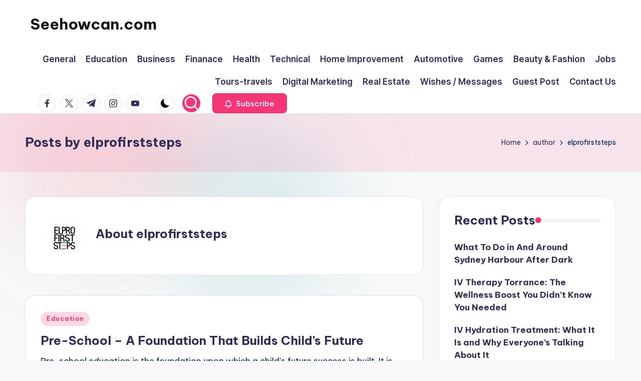

--- FILE ---
content_type: text/html; charset=UTF-8
request_url: https://www.seehowcan.com/author/elprofirststeps/
body_size: 15927
content:

<!DOCTYPE html>
<html dir="ltr" lang="en-US" prefix="og: https://ogp.me/ns#" itemscope itemtype="http://schema.org/Article" >
<head>
	<meta charset="UTF-8">
	<link rel="profile" href="http://gmpg.org/xfn/11">
	<title>elprofirststeps - Seehowcan.com</title>

		<!-- All in One SEO 4.8.4.1 - aioseo.com -->
	<meta name="robots" content="max-image-preview:large" />
	<link rel="canonical" href="https://www.seehowcan.com/author/elprofirststeps/" />
	<meta name="generator" content="All in One SEO (AIOSEO) 4.8.4.1" />
		<script type="application/ld+json" class="aioseo-schema">
			{"@context":"https:\/\/schema.org","@graph":[{"@type":"BreadcrumbList","@id":"https:\/\/www.seehowcan.com\/author\/elprofirststeps\/#breadcrumblist","itemListElement":[{"@type":"ListItem","@id":"https:\/\/www.seehowcan.com#listItem","position":1,"name":"Home","item":"https:\/\/www.seehowcan.com","nextItem":{"@type":"ListItem","@id":"https:\/\/www.seehowcan.com\/author\/elprofirststeps\/#listItem","name":"elprofirststeps"}},{"@type":"ListItem","@id":"https:\/\/www.seehowcan.com\/author\/elprofirststeps\/#listItem","position":2,"name":"elprofirststeps","previousItem":{"@type":"ListItem","@id":"https:\/\/www.seehowcan.com#listItem","name":"Home"}}]},{"@type":"Organization","@id":"https:\/\/www.seehowcan.com\/#organization","name":"Seehowcan.com","description":"Learn how can be done","url":"https:\/\/www.seehowcan.com\/"},{"@type":"Person","@id":"https:\/\/www.seehowcan.com\/author\/elprofirststeps\/#author","url":"https:\/\/www.seehowcan.com\/author\/elprofirststeps\/","name":"elprofirststeps","image":{"@type":"ImageObject","@id":"https:\/\/www.seehowcan.com\/author\/elprofirststeps\/#authorImage","url":"https:\/\/secure.gravatar.com\/avatar\/a51e5293a067f47ead795661d232173b?s=96&d=mm&r=g","width":96,"height":96,"caption":"elprofirststeps"},"mainEntityOfPage":{"@id":"https:\/\/www.seehowcan.com\/author\/elprofirststeps\/#profilepage"}},{"@type":"ProfilePage","@id":"https:\/\/www.seehowcan.com\/author\/elprofirststeps\/#profilepage","url":"https:\/\/www.seehowcan.com\/author\/elprofirststeps\/","name":"elprofirststeps - Seehowcan.com","inLanguage":"en-US","isPartOf":{"@id":"https:\/\/www.seehowcan.com\/#website"},"breadcrumb":{"@id":"https:\/\/www.seehowcan.com\/author\/elprofirststeps\/#breadcrumblist"},"dateCreated":"2023-05-10T11:07:42+00:00","mainEntity":{"@id":"https:\/\/www.seehowcan.com\/author\/elprofirststeps\/#author"}},{"@type":"WebSite","@id":"https:\/\/www.seehowcan.com\/#website","url":"https:\/\/www.seehowcan.com\/","name":"Seehowcan.com","description":"Learn how can be done","inLanguage":"en-US","publisher":{"@id":"https:\/\/www.seehowcan.com\/#organization"}}]}
		</script>
		<!-- All in One SEO -->

<meta name="viewport" content="width=device-width, initial-scale=1"><link rel='dns-prefetch' href='//fonts.googleapis.com' />
<link rel="alternate" type="application/rss+xml" title="Seehowcan.com &raquo; Feed" href="https://www.seehowcan.com/feed/" />
<link rel="alternate" type="application/rss+xml" title="Seehowcan.com &raquo; Comments Feed" href="https://www.seehowcan.com/comments/feed/" />
<link rel="alternate" type="application/rss+xml" title="Seehowcan.com &raquo; Posts by elprofirststeps Feed" href="https://www.seehowcan.com/author/elprofirststeps/feed/" />
<!-- This site uses the Google Analytics by MonsterInsights plugin v7.10.2 - Using Analytics tracking - https://www.monsterinsights.com/ -->
<!-- Note: MonsterInsights is not currently configured on this site. The site owner needs to authenticate with Google Analytics in the MonsterInsights settings panel. -->
<!-- No UA code set -->
<!-- / Google Analytics by MonsterInsights -->
<script>
window._wpemojiSettings = {"baseUrl":"https:\/\/s.w.org\/images\/core\/emoji\/15.0.3\/72x72\/","ext":".png","svgUrl":"https:\/\/s.w.org\/images\/core\/emoji\/15.0.3\/svg\/","svgExt":".svg","source":{"concatemoji":"https:\/\/www.seehowcan.com\/wp-includes\/js\/wp-emoji-release.min.js?ver=6.6.4"}};
/*! This file is auto-generated */
!function(i,n){var o,s,e;function c(e){try{var t={supportTests:e,timestamp:(new Date).valueOf()};sessionStorage.setItem(o,JSON.stringify(t))}catch(e){}}function p(e,t,n){e.clearRect(0,0,e.canvas.width,e.canvas.height),e.fillText(t,0,0);var t=new Uint32Array(e.getImageData(0,0,e.canvas.width,e.canvas.height).data),r=(e.clearRect(0,0,e.canvas.width,e.canvas.height),e.fillText(n,0,0),new Uint32Array(e.getImageData(0,0,e.canvas.width,e.canvas.height).data));return t.every(function(e,t){return e===r[t]})}function u(e,t,n){switch(t){case"flag":return n(e,"\ud83c\udff3\ufe0f\u200d\u26a7\ufe0f","\ud83c\udff3\ufe0f\u200b\u26a7\ufe0f")?!1:!n(e,"\ud83c\uddfa\ud83c\uddf3","\ud83c\uddfa\u200b\ud83c\uddf3")&&!n(e,"\ud83c\udff4\udb40\udc67\udb40\udc62\udb40\udc65\udb40\udc6e\udb40\udc67\udb40\udc7f","\ud83c\udff4\u200b\udb40\udc67\u200b\udb40\udc62\u200b\udb40\udc65\u200b\udb40\udc6e\u200b\udb40\udc67\u200b\udb40\udc7f");case"emoji":return!n(e,"\ud83d\udc26\u200d\u2b1b","\ud83d\udc26\u200b\u2b1b")}return!1}function f(e,t,n){var r="undefined"!=typeof WorkerGlobalScope&&self instanceof WorkerGlobalScope?new OffscreenCanvas(300,150):i.createElement("canvas"),a=r.getContext("2d",{willReadFrequently:!0}),o=(a.textBaseline="top",a.font="600 32px Arial",{});return e.forEach(function(e){o[e]=t(a,e,n)}),o}function t(e){var t=i.createElement("script");t.src=e,t.defer=!0,i.head.appendChild(t)}"undefined"!=typeof Promise&&(o="wpEmojiSettingsSupports",s=["flag","emoji"],n.supports={everything:!0,everythingExceptFlag:!0},e=new Promise(function(e){i.addEventListener("DOMContentLoaded",e,{once:!0})}),new Promise(function(t){var n=function(){try{var e=JSON.parse(sessionStorage.getItem(o));if("object"==typeof e&&"number"==typeof e.timestamp&&(new Date).valueOf()<e.timestamp+604800&&"object"==typeof e.supportTests)return e.supportTests}catch(e){}return null}();if(!n){if("undefined"!=typeof Worker&&"undefined"!=typeof OffscreenCanvas&&"undefined"!=typeof URL&&URL.createObjectURL&&"undefined"!=typeof Blob)try{var e="postMessage("+f.toString()+"("+[JSON.stringify(s),u.toString(),p.toString()].join(",")+"));",r=new Blob([e],{type:"text/javascript"}),a=new Worker(URL.createObjectURL(r),{name:"wpTestEmojiSupports"});return void(a.onmessage=function(e){c(n=e.data),a.terminate(),t(n)})}catch(e){}c(n=f(s,u,p))}t(n)}).then(function(e){for(var t in e)n.supports[t]=e[t],n.supports.everything=n.supports.everything&&n.supports[t],"flag"!==t&&(n.supports.everythingExceptFlag=n.supports.everythingExceptFlag&&n.supports[t]);n.supports.everythingExceptFlag=n.supports.everythingExceptFlag&&!n.supports.flag,n.DOMReady=!1,n.readyCallback=function(){n.DOMReady=!0}}).then(function(){return e}).then(function(){var e;n.supports.everything||(n.readyCallback(),(e=n.source||{}).concatemoji?t(e.concatemoji):e.wpemoji&&e.twemoji&&(t(e.twemoji),t(e.wpemoji)))}))}((window,document),window._wpemojiSettings);
</script>
<style id='wp-emoji-styles-inline-css'>

	img.wp-smiley, img.emoji {
		display: inline !important;
		border: none !important;
		box-shadow: none !important;
		height: 1em !important;
		width: 1em !important;
		margin: 0 0.07em !important;
		vertical-align: -0.1em !important;
		background: none !important;
		padding: 0 !important;
	}
</style>
<link rel='stylesheet' id='wp-block-library-css' href='https://www.seehowcan.com/wp-includes/css/dist/block-library/style.min.css?ver=6.6.4' media='all' />
<style id='wp-block-library-theme-inline-css'>
.wp-block-audio :where(figcaption){color:#555;font-size:13px;text-align:center}.is-dark-theme .wp-block-audio :where(figcaption){color:#ffffffa6}.wp-block-audio{margin:0 0 1em}.wp-block-code{border:1px solid #ccc;border-radius:4px;font-family:Menlo,Consolas,monaco,monospace;padding:.8em 1em}.wp-block-embed :where(figcaption){color:#555;font-size:13px;text-align:center}.is-dark-theme .wp-block-embed :where(figcaption){color:#ffffffa6}.wp-block-embed{margin:0 0 1em}.blocks-gallery-caption{color:#555;font-size:13px;text-align:center}.is-dark-theme .blocks-gallery-caption{color:#ffffffa6}:root :where(.wp-block-image figcaption){color:#555;font-size:13px;text-align:center}.is-dark-theme :root :where(.wp-block-image figcaption){color:#ffffffa6}.wp-block-image{margin:0 0 1em}.wp-block-pullquote{border-bottom:4px solid;border-top:4px solid;color:currentColor;margin-bottom:1.75em}.wp-block-pullquote cite,.wp-block-pullquote footer,.wp-block-pullquote__citation{color:currentColor;font-size:.8125em;font-style:normal;text-transform:uppercase}.wp-block-quote{border-left:.25em solid;margin:0 0 1.75em;padding-left:1em}.wp-block-quote cite,.wp-block-quote footer{color:currentColor;font-size:.8125em;font-style:normal;position:relative}.wp-block-quote.has-text-align-right{border-left:none;border-right:.25em solid;padding-left:0;padding-right:1em}.wp-block-quote.has-text-align-center{border:none;padding-left:0}.wp-block-quote.is-large,.wp-block-quote.is-style-large,.wp-block-quote.is-style-plain{border:none}.wp-block-search .wp-block-search__label{font-weight:700}.wp-block-search__button{border:1px solid #ccc;padding:.375em .625em}:where(.wp-block-group.has-background){padding:1.25em 2.375em}.wp-block-separator.has-css-opacity{opacity:.4}.wp-block-separator{border:none;border-bottom:2px solid;margin-left:auto;margin-right:auto}.wp-block-separator.has-alpha-channel-opacity{opacity:1}.wp-block-separator:not(.is-style-wide):not(.is-style-dots){width:100px}.wp-block-separator.has-background:not(.is-style-dots){border-bottom:none;height:1px}.wp-block-separator.has-background:not(.is-style-wide):not(.is-style-dots){height:2px}.wp-block-table{margin:0 0 1em}.wp-block-table td,.wp-block-table th{word-break:normal}.wp-block-table :where(figcaption){color:#555;font-size:13px;text-align:center}.is-dark-theme .wp-block-table :where(figcaption){color:#ffffffa6}.wp-block-video :where(figcaption){color:#555;font-size:13px;text-align:center}.is-dark-theme .wp-block-video :where(figcaption){color:#ffffffa6}.wp-block-video{margin:0 0 1em}:root :where(.wp-block-template-part.has-background){margin-bottom:0;margin-top:0;padding:1.25em 2.375em}
</style>
<style id='classic-theme-styles-inline-css'>
/*! This file is auto-generated */
.wp-block-button__link{color:#fff;background-color:#32373c;border-radius:9999px;box-shadow:none;text-decoration:none;padding:calc(.667em + 2px) calc(1.333em + 2px);font-size:1.125em}.wp-block-file__button{background:#32373c;color:#fff;text-decoration:none}
</style>
<style id='global-styles-inline-css'>
:root{--wp--preset--aspect-ratio--square: 1;--wp--preset--aspect-ratio--4-3: 4/3;--wp--preset--aspect-ratio--3-4: 3/4;--wp--preset--aspect-ratio--3-2: 3/2;--wp--preset--aspect-ratio--2-3: 2/3;--wp--preset--aspect-ratio--16-9: 16/9;--wp--preset--aspect-ratio--9-16: 9/16;--wp--preset--color--black: #000000;--wp--preset--color--cyan-bluish-gray: #abb8c3;--wp--preset--color--white: #ffffff;--wp--preset--color--pale-pink: #f78da7;--wp--preset--color--vivid-red: #cf2e2e;--wp--preset--color--luminous-vivid-orange: #ff6900;--wp--preset--color--luminous-vivid-amber: #fcb900;--wp--preset--color--light-green-cyan: #7bdcb5;--wp--preset--color--vivid-green-cyan: #00d084;--wp--preset--color--pale-cyan-blue: #8ed1fc;--wp--preset--color--vivid-cyan-blue: #0693e3;--wp--preset--color--vivid-purple: #9b51e0;--wp--preset--gradient--vivid-cyan-blue-to-vivid-purple: linear-gradient(135deg,rgba(6,147,227,1) 0%,rgb(155,81,224) 100%);--wp--preset--gradient--light-green-cyan-to-vivid-green-cyan: linear-gradient(135deg,rgb(122,220,180) 0%,rgb(0,208,130) 100%);--wp--preset--gradient--luminous-vivid-amber-to-luminous-vivid-orange: linear-gradient(135deg,rgba(252,185,0,1) 0%,rgba(255,105,0,1) 100%);--wp--preset--gradient--luminous-vivid-orange-to-vivid-red: linear-gradient(135deg,rgba(255,105,0,1) 0%,rgb(207,46,46) 100%);--wp--preset--gradient--very-light-gray-to-cyan-bluish-gray: linear-gradient(135deg,rgb(238,238,238) 0%,rgb(169,184,195) 100%);--wp--preset--gradient--cool-to-warm-spectrum: linear-gradient(135deg,rgb(74,234,220) 0%,rgb(151,120,209) 20%,rgb(207,42,186) 40%,rgb(238,44,130) 60%,rgb(251,105,98) 80%,rgb(254,248,76) 100%);--wp--preset--gradient--blush-light-purple: linear-gradient(135deg,rgb(255,206,236) 0%,rgb(152,150,240) 100%);--wp--preset--gradient--blush-bordeaux: linear-gradient(135deg,rgb(254,205,165) 0%,rgb(254,45,45) 50%,rgb(107,0,62) 100%);--wp--preset--gradient--luminous-dusk: linear-gradient(135deg,rgb(255,203,112) 0%,rgb(199,81,192) 50%,rgb(65,88,208) 100%);--wp--preset--gradient--pale-ocean: linear-gradient(135deg,rgb(255,245,203) 0%,rgb(182,227,212) 50%,rgb(51,167,181) 100%);--wp--preset--gradient--electric-grass: linear-gradient(135deg,rgb(202,248,128) 0%,rgb(113,206,126) 100%);--wp--preset--gradient--midnight: linear-gradient(135deg,rgb(2,3,129) 0%,rgb(40,116,252) 100%);--wp--preset--font-size--small: 13px;--wp--preset--font-size--medium: 20px;--wp--preset--font-size--large: 36px;--wp--preset--font-size--x-large: 42px;--wp--preset--spacing--20: 0.44rem;--wp--preset--spacing--30: 0.67rem;--wp--preset--spacing--40: 1rem;--wp--preset--spacing--50: 1.5rem;--wp--preset--spacing--60: 2.25rem;--wp--preset--spacing--70: 3.38rem;--wp--preset--spacing--80: 5.06rem;--wp--preset--shadow--natural: 6px 6px 9px rgba(0, 0, 0, 0.2);--wp--preset--shadow--deep: 12px 12px 50px rgba(0, 0, 0, 0.4);--wp--preset--shadow--sharp: 6px 6px 0px rgba(0, 0, 0, 0.2);--wp--preset--shadow--outlined: 6px 6px 0px -3px rgba(255, 255, 255, 1), 6px 6px rgba(0, 0, 0, 1);--wp--preset--shadow--crisp: 6px 6px 0px rgba(0, 0, 0, 1);}:where(.is-layout-flex){gap: 0.5em;}:where(.is-layout-grid){gap: 0.5em;}body .is-layout-flex{display: flex;}.is-layout-flex{flex-wrap: wrap;align-items: center;}.is-layout-flex > :is(*, div){margin: 0;}body .is-layout-grid{display: grid;}.is-layout-grid > :is(*, div){margin: 0;}:where(.wp-block-columns.is-layout-flex){gap: 2em;}:where(.wp-block-columns.is-layout-grid){gap: 2em;}:where(.wp-block-post-template.is-layout-flex){gap: 1.25em;}:where(.wp-block-post-template.is-layout-grid){gap: 1.25em;}.has-black-color{color: var(--wp--preset--color--black) !important;}.has-cyan-bluish-gray-color{color: var(--wp--preset--color--cyan-bluish-gray) !important;}.has-white-color{color: var(--wp--preset--color--white) !important;}.has-pale-pink-color{color: var(--wp--preset--color--pale-pink) !important;}.has-vivid-red-color{color: var(--wp--preset--color--vivid-red) !important;}.has-luminous-vivid-orange-color{color: var(--wp--preset--color--luminous-vivid-orange) !important;}.has-luminous-vivid-amber-color{color: var(--wp--preset--color--luminous-vivid-amber) !important;}.has-light-green-cyan-color{color: var(--wp--preset--color--light-green-cyan) !important;}.has-vivid-green-cyan-color{color: var(--wp--preset--color--vivid-green-cyan) !important;}.has-pale-cyan-blue-color{color: var(--wp--preset--color--pale-cyan-blue) !important;}.has-vivid-cyan-blue-color{color: var(--wp--preset--color--vivid-cyan-blue) !important;}.has-vivid-purple-color{color: var(--wp--preset--color--vivid-purple) !important;}.has-black-background-color{background-color: var(--wp--preset--color--black) !important;}.has-cyan-bluish-gray-background-color{background-color: var(--wp--preset--color--cyan-bluish-gray) !important;}.has-white-background-color{background-color: var(--wp--preset--color--white) !important;}.has-pale-pink-background-color{background-color: var(--wp--preset--color--pale-pink) !important;}.has-vivid-red-background-color{background-color: var(--wp--preset--color--vivid-red) !important;}.has-luminous-vivid-orange-background-color{background-color: var(--wp--preset--color--luminous-vivid-orange) !important;}.has-luminous-vivid-amber-background-color{background-color: var(--wp--preset--color--luminous-vivid-amber) !important;}.has-light-green-cyan-background-color{background-color: var(--wp--preset--color--light-green-cyan) !important;}.has-vivid-green-cyan-background-color{background-color: var(--wp--preset--color--vivid-green-cyan) !important;}.has-pale-cyan-blue-background-color{background-color: var(--wp--preset--color--pale-cyan-blue) !important;}.has-vivid-cyan-blue-background-color{background-color: var(--wp--preset--color--vivid-cyan-blue) !important;}.has-vivid-purple-background-color{background-color: var(--wp--preset--color--vivid-purple) !important;}.has-black-border-color{border-color: var(--wp--preset--color--black) !important;}.has-cyan-bluish-gray-border-color{border-color: var(--wp--preset--color--cyan-bluish-gray) !important;}.has-white-border-color{border-color: var(--wp--preset--color--white) !important;}.has-pale-pink-border-color{border-color: var(--wp--preset--color--pale-pink) !important;}.has-vivid-red-border-color{border-color: var(--wp--preset--color--vivid-red) !important;}.has-luminous-vivid-orange-border-color{border-color: var(--wp--preset--color--luminous-vivid-orange) !important;}.has-luminous-vivid-amber-border-color{border-color: var(--wp--preset--color--luminous-vivid-amber) !important;}.has-light-green-cyan-border-color{border-color: var(--wp--preset--color--light-green-cyan) !important;}.has-vivid-green-cyan-border-color{border-color: var(--wp--preset--color--vivid-green-cyan) !important;}.has-pale-cyan-blue-border-color{border-color: var(--wp--preset--color--pale-cyan-blue) !important;}.has-vivid-cyan-blue-border-color{border-color: var(--wp--preset--color--vivid-cyan-blue) !important;}.has-vivid-purple-border-color{border-color: var(--wp--preset--color--vivid-purple) !important;}.has-vivid-cyan-blue-to-vivid-purple-gradient-background{background: var(--wp--preset--gradient--vivid-cyan-blue-to-vivid-purple) !important;}.has-light-green-cyan-to-vivid-green-cyan-gradient-background{background: var(--wp--preset--gradient--light-green-cyan-to-vivid-green-cyan) !important;}.has-luminous-vivid-amber-to-luminous-vivid-orange-gradient-background{background: var(--wp--preset--gradient--luminous-vivid-amber-to-luminous-vivid-orange) !important;}.has-luminous-vivid-orange-to-vivid-red-gradient-background{background: var(--wp--preset--gradient--luminous-vivid-orange-to-vivid-red) !important;}.has-very-light-gray-to-cyan-bluish-gray-gradient-background{background: var(--wp--preset--gradient--very-light-gray-to-cyan-bluish-gray) !important;}.has-cool-to-warm-spectrum-gradient-background{background: var(--wp--preset--gradient--cool-to-warm-spectrum) !important;}.has-blush-light-purple-gradient-background{background: var(--wp--preset--gradient--blush-light-purple) !important;}.has-blush-bordeaux-gradient-background{background: var(--wp--preset--gradient--blush-bordeaux) !important;}.has-luminous-dusk-gradient-background{background: var(--wp--preset--gradient--luminous-dusk) !important;}.has-pale-ocean-gradient-background{background: var(--wp--preset--gradient--pale-ocean) !important;}.has-electric-grass-gradient-background{background: var(--wp--preset--gradient--electric-grass) !important;}.has-midnight-gradient-background{background: var(--wp--preset--gradient--midnight) !important;}.has-small-font-size{font-size: var(--wp--preset--font-size--small) !important;}.has-medium-font-size{font-size: var(--wp--preset--font-size--medium) !important;}.has-large-font-size{font-size: var(--wp--preset--font-size--large) !important;}.has-x-large-font-size{font-size: var(--wp--preset--font-size--x-large) !important;}
:where(.wp-block-post-template.is-layout-flex){gap: 1.25em;}:where(.wp-block-post-template.is-layout-grid){gap: 1.25em;}
:where(.wp-block-columns.is-layout-flex){gap: 2em;}:where(.wp-block-columns.is-layout-grid){gap: 2em;}
:root :where(.wp-block-pullquote){font-size: 1.5em;line-height: 1.6;}
</style>
<link rel='stylesheet' id='anthemes_shortcode_styles-css' href='https://www.seehowcan.com/wp-content/plugins/anthemes-shortcodes/includes/css/anthemes-shortcodes.css?ver=6.6.4' media='all' />
<link rel='stylesheet' id='contact-form-7-css' href='https://www.seehowcan.com/wp-content/plugins/contact-form-7/includes/css/styles.css?ver=5.1.6' media='all' />
<link rel='stylesheet' id='ez-icomoon-css' href='https://www.seehowcan.com/wp-content/plugins/easy-table-of-contents/vendor/icomoon/style.min.css?ver=2.0.17' media='all' />
<link rel='stylesheet' id='ez-toc-css' href='https://www.seehowcan.com/wp-content/plugins/easy-table-of-contents/assets/css/screen.min.css?ver=2.0.17' media='all' />
<style id='ez-toc-inline-css'>
div#ez-toc-container p.ez-toc-title {font-size: 120%;}div#ez-toc-container p.ez-toc-title {font-weight: 500;}div#ez-toc-container ul li {font-size: 95%;}
</style>
<link rel='stylesheet' id='wppopups-base-css' href='https://www.seehowcan.com/wp-content/plugins/wp-popups-lite/src/assets/css/wppopups-base.css?ver=2.1.4.5' media='all' />
<link rel='stylesheet' id='swiper-css' href='https://www.seehowcan.com/wp-content/themes/bloghash/assets/css/swiper-bundle.min.css?ver=6.6.4' media='all' />
<link rel='stylesheet' id='FontAwesome-css' href='https://www.seehowcan.com/wp-content/themes/bloghash/assets/css/all.min.css?ver=5.15.4' media='all' />
<link rel='stylesheet' id='bloghash-styles-css' href='https://www.seehowcan.com/wp-content/themes/bloghash/assets/css/style.min.css?ver=1.0.16' media='all' />
<!--[if IE]>
<link rel='stylesheet' id='bloghash-ie-css' href='https://www.seehowcan.com/wp-content/themes/bloghash/assets/css/compatibility/ie.min.css?ver=1.0.16' media='all' />
<![endif]-->
<link rel='stylesheet' id='bloghash-google-fonts-css' href='//fonts.googleapis.com/css?family=Inter+Tight%3A600%7CBe+Vietnam+Pro%3A400%2C700%2C500%7CPlayfair+Display%3A400%2C400i&#038;display=swap&#038;subsets=latin&#038;ver=1.0.16' media='' />
<link rel='stylesheet' id='bloghash-dynamic-styles-css' href='https://www.seehowcan.com/wp-content/uploads/bloghash/dynamic-styles.css?ver=1765745557' media='all' />
<script src="https://www.seehowcan.com/wp-includes/js/jquery/jquery.min.js?ver=3.7.1" id="jquery-core-js"></script>
<script src="https://www.seehowcan.com/wp-includes/js/jquery/jquery-migrate.min.js?ver=3.4.1" id="jquery-migrate-js"></script>
<!--[if IE]>
<script src="https://www.seehowcan.com/wp-content/themes/bloghash/assets/js/vendors/flexibility.min.js?ver=1.0.16" id="bloghash-flexibility-js"></script>
<script id="bloghash-flexibility-js-after">
flexibility(document.documentElement);
</script>
<![endif]-->
<link rel="https://api.w.org/" href="https://www.seehowcan.com/wp-json/" /><link rel="alternate" title="JSON" type="application/json" href="https://www.seehowcan.com/wp-json/wp/v2/users/399" /><link rel="EditURI" type="application/rsd+xml" title="RSD" href="https://www.seehowcan.com/xmlrpc.php?rsd" />
<meta name="generator" content="WordPress 6.6.4" />

		<!-- GA Google Analytics @ https://m0n.co/ga -->
		<script>
			(function(i,s,o,g,r,a,m){i['GoogleAnalyticsObject']=r;i[r]=i[r]||function(){
			(i[r].q=i[r].q||[]).push(arguments)},i[r].l=1*new Date();a=s.createElement(o),
			m=s.getElementsByTagName(o)[0];a.async=1;a.src=g;m.parentNode.insertBefore(a,m)
			})(window,document,'script','https://www.google-analytics.com/analytics.js','ga');
			ga('create', 'G-5KMNYFS1VZ', 'auto');
			ga('send', 'pageview');
		</script>

	<!-- Global site tag (gtag.js) - Google Analytics -->
<script async src="https://www.googletagmanager.com/gtag/js?id=G-5KMNYFS1VZ"></script>
<script>
  window.dataLayer = window.dataLayer || [];
  function gtag(){dataLayer.push(arguments);}
  gtag('js', new Date());

  gtag('config', 'G-5KMNYFS1VZ');
</script>
<meta name="generator" content="Site Kit by Google 1.70.0" /><meta name="theme-color" content="#F43676"><link rel="icon" href="https://www.seehowcan.com/wp-content/uploads/2019/12/cropped-seehowcan-32x32.png" sizes="32x32" />
<link rel="icon" href="https://www.seehowcan.com/wp-content/uploads/2019/12/cropped-seehowcan-192x192.png" sizes="192x192" />
<link rel="apple-touch-icon" href="https://www.seehowcan.com/wp-content/uploads/2019/12/cropped-seehowcan-180x180.png" />
<meta name="msapplication-TileImage" content="https://www.seehowcan.com/wp-content/uploads/2019/12/cropped-seehowcan-270x270.png" />
</head>

<body class="archive author author-elprofirststeps author-399 wp-embed-responsive bloghash-topbar__separators-regular bloghash-layout__fw-contained bloghash-layout__boxed-separated bloghash-layout-shadow bloghash-header-layout-1 bloghash-menu-animation-underline bloghash-header__separators-none bloghash-blog-horizontal bloghash-page-title-align-left bloghash-has-sidebar bloghash-sticky-sidebar bloghash-sidebar-style-2 bloghash-sidebar-position__right-sidebar entry-media-hover-style-1 bloghash-copyright-layout-1 is-section-heading-init-s1 is-footer-heading-init-s0 bloghash-input-supported bloghash-blog-image-wrap validate-comment-form bloghash-menu-accessibility">


<div id="page" class="hfeed site">
	<a class="skip-link screen-reader-text" href="#main">Skip to content</a>

	
	
	<header id="masthead" class="site-header" role="banner" itemtype="https://schema.org/WPHeader" itemscope="itemscope">
		<div id="bloghash-header" >
		<div id="bloghash-header-inner">
		
<div class="bloghash-container bloghash-header-container">

	
<div class="bloghash-logo bloghash-header-element" itemtype="https://schema.org/Organization" itemscope="itemscope">
	<div class="logo-inner"><span class="site-title" itemprop="name">
						<a href="https://www.seehowcan.com/" rel="home" itemprop="url">
							Seehowcan.com
						</a>
					</span></div></div><!-- END .bloghash-logo -->

	<span class="bloghash-header-element bloghash-mobile-nav">
				<button class="bloghash-hamburger hamburger--spin bloghash-hamburger-bloghash-primary-nav" aria-label="Menu" aria-controls="bloghash-primary-nav" type="button">

			
			<span class="hamburger-box">
				<span class="hamburger-inner"></span>
			</span>

		</button>
			</span>

	
<nav class="site-navigation main-navigation bloghash-primary-nav bloghash-nav bloghash-header-element" role="navigation" itemtype="https://schema.org/SiteNavigationElement" itemscope="itemscope" aria-label="Site Navigation">

<ul id="bloghash-primary-nav" class="menu"><li id="menu-item-2078" class="menu-item menu-item-type-custom menu-item-object-custom menu-item-2078"><a href="https://www.seehowcan.com/category/general/"><span>General</span></a></li>
<li id="menu-item-40" class="menu-item menu-item-type-taxonomy menu-item-object-category menu-item-40"><a href="https://www.seehowcan.com/category/education/"><span>Education</span></a></li>
<li id="menu-item-1949" class="menu-item menu-item-type-custom menu-item-object-custom menu-item-1949"><a href="https://www.seehowcan.com/category/business/"><span>Business</span></a></li>
<li id="menu-item-1950" class="menu-item menu-item-type-custom menu-item-object-custom menu-item-1950"><a href="https://www.seehowcan.com/category/finance/"><span>Finanace</span></a></li>
<li id="menu-item-1952" class="menu-item menu-item-type-custom menu-item-object-custom menu-item-1952"><a href="https://www.seehowcan.com/category/health/"><span>Health</span></a></li>
<li id="menu-item-1951" class="menu-item menu-item-type-custom menu-item-object-custom menu-item-1951"><a href="https://www.seehowcan.com/category/technical/"><span>Technical</span></a></li>
<li id="menu-item-1964" class="menu-item menu-item-type-taxonomy menu-item-object-category menu-item-1964"><a href="https://www.seehowcan.com/category/home-improvement/"><span>Home Improvement</span></a></li>
<li id="menu-item-2088" class="menu-item menu-item-type-taxonomy menu-item-object-category menu-item-2088"><a href="https://www.seehowcan.com/category/automotive/"><span>Automotive</span></a></li>
<li id="menu-item-2146" class="menu-item menu-item-type-taxonomy menu-item-object-category menu-item-2146"><a href="https://www.seehowcan.com/category/games/"><span>Games</span></a></li>
<li id="menu-item-2089" class="menu-item menu-item-type-taxonomy menu-item-object-category menu-item-2089"><a href="https://www.seehowcan.com/category/beauty-fashion/"><span>Beauty &amp; Fashion</span></a></li>
<li id="menu-item-2086" class="menu-item menu-item-type-taxonomy menu-item-object-category menu-item-2086"><a href="https://www.seehowcan.com/category/jobs/"><span>Jobs</span></a></li>
<li id="menu-item-2087" class="menu-item menu-item-type-taxonomy menu-item-object-category menu-item-2087"><a href="https://www.seehowcan.com/category/tours-travels/"><span>Tours-travels</span></a></li>
<li id="menu-item-2090" class="menu-item menu-item-type-taxonomy menu-item-object-category menu-item-2090"><a href="https://www.seehowcan.com/category/digital-marketing/"><span>Digital Marketing</span></a></li>
<li id="menu-item-2084" class="menu-item menu-item-type-taxonomy menu-item-object-category menu-item-2084"><a href="https://www.seehowcan.com/category/real-estate/"><span>Real Estate</span></a></li>
<li id="menu-item-2091" class="menu-item menu-item-type-taxonomy menu-item-object-category menu-item-2091"><a href="https://www.seehowcan.com/category/wishes-messages/"><span>Wishes / Messages</span></a></li>
<li id="menu-item-1948" class="menu-item menu-item-type-post_type menu-item-object-page menu-item-1948"><a href="https://www.seehowcan.com/guest-post/"><span>Guest Post</span></a></li>
<li id="menu-item-7455" class="menu-item menu-item-type-post_type menu-item-object-page menu-item-7455"><a href="https://www.seehowcan.com/contact-us/"><span>Contact Us</span></a></li>
</ul></nav><!-- END .bloghash-nav -->
<div class="bloghash-header-widgets bloghash-header-element bloghash-widget-location-right"><div class="bloghash-header-widget__socials bloghash-header-widget bloghash-hide-mobile-tablet"><div class="bloghash-widget-wrapper"><nav class="bloghash-social-nav rounded-border bloghash-standard">
			<ul id="menu-social-menu-default" class="bloghash-socials-menu">
				<li class="menu-item">
					<a href="https://www.facebook.com/">
						<span class="screen-reader-text">facebook.com</span>
						<span class="facebook">
						<svg class="bloghash-icon" aria-hidden="true" xmlns="http://www.w3.org/2000/svg" width="32" height="32" viewBox="0 0 32 32"><path d="M18.518 32.438V17.799h4.88l.751-5.693h-5.631V8.477c0-1.627.438-2.753 2.815-2.753h3.003V.657c-.5-.125-2.315-.25-4.379-.25-4.379 0-7.32 2.628-7.32 7.507v4.192H7.695v5.693h4.942v14.639z" /></svg>
						<svg class="bloghash-icon bottom-icon" aria-hidden="true" xmlns="http://www.w3.org/2000/svg" width="32" height="32" viewBox="0 0 32 32"><path d="M18.518 32.438V17.799h4.88l.751-5.693h-5.631V8.477c0-1.627.438-2.753 2.815-2.753h3.003V.657c-.5-.125-2.315-.25-4.379-.25-4.379 0-7.32 2.628-7.32 7.507v4.192H7.695v5.693h4.942v14.639z" /></svg>
						</span>
					</a>
				</li>
				<li class="menu-item">
					<a href="https://twitter.com/">
					<span class="screen-reader-text">twitter.com</span>
						<span class="twitter">
						<svg class="bloghash-icon" aria-hidden="true" xmlns="http://www.w3.org/2000/svg" width="32" height="32" viewBox="0 0 24 24"><path d="M14.258 10.152 23.176 0h-2.113l-7.747 8.813L7.133 0H0l9.352 13.328L0 23.973h2.113l8.176-9.309 6.531 9.309h7.133zm-2.895 3.293-.949-1.328L2.875 1.56h3.246l6.086 8.523.945 1.328 7.91 11.078h-3.246zm0 0" /></svg>
						<svg class="bloghash-icon bottom-icon" aria-hidden="true" xmlns="http://www.w3.org/2000/svg" width="32" height="32" viewBox="0 0 24 24"><path d="M14.258 10.152 23.176 0h-2.113l-7.747 8.813L7.133 0H0l9.352 13.328L0 23.973h2.113l8.176-9.309 6.531 9.309h7.133zm-2.895 3.293-.949-1.328L2.875 1.56h3.246l6.086 8.523.945 1.328 7.91 11.078h-3.246zm0 0" /></svg>
						</span>
					</a>
				</li>
				<li class="menu-item">
					<a href="https://t.me/">
						<span class="screen-reader-text">t.me</span>
						<span class="telegram">
						<svg class="bloghash-icon" aria-hidden="true" xmlns="http://www.w3.org/2000/svg" width="32" height="27" viewBox="0 0 32 27"><path fill-rule="evenodd" d="M24.512 26.372c.43.304.983.38 1.476.193.494-.188.857-.609.966-1.12C28.113 20 30.924 6.217 31.978 1.264a1.041 1.041 0 0 0-.347-1.01c-.293-.25-.7-.322-1.063-.187C24.979 2.136 7.762 8.596.724 11.2a1.102 1.102 0 0 0-.722 1.065c.016.472.333.882.79 1.019 3.156.944 7.299 2.257 7.299 2.257s1.936 5.847 2.945 8.82c.127.374.419.667.804.768.384.1.795-.005 1.082-.276l4.128-3.897s4.762 3.492 7.463 5.416Zm-14.68-11.57 2.24 7.385.497-4.676 13.58-12.248a.37.37 0 0 0 .043-.503.379.379 0 0 0-.5-.085L9.831 14.803Z" /></svg>
						<svg class="bloghash-icon bottom-icon" aria-hidden="true" xmlns="http://www.w3.org/2000/svg" width="32" height="27" viewBox="0 0 32 27"><path fill-rule="evenodd" d="M24.512 26.372c.43.304.983.38 1.476.193.494-.188.857-.609.966-1.12C28.113 20 30.924 6.217 31.978 1.264a1.041 1.041 0 0 0-.347-1.01c-.293-.25-.7-.322-1.063-.187C24.979 2.136 7.762 8.596.724 11.2a1.102 1.102 0 0 0-.722 1.065c.016.472.333.882.79 1.019 3.156.944 7.299 2.257 7.299 2.257s1.936 5.847 2.945 8.82c.127.374.419.667.804.768.384.1.795-.005 1.082-.276l4.128-3.897s4.762 3.492 7.463 5.416Zm-14.68-11.57 2.24 7.385.497-4.676 13.58-12.248a.37.37 0 0 0 .043-.503.379.379 0 0 0-.5-.085L9.831 14.803Z" /></svg>
						</span>
					</a>
				</li>
				<li class="menu-item">
					<a href="https://www.instagram.com/">
						<span class="screen-reader-text">instagram.com</span>
						<span class="instagram">
						<svg class="bloghash-icon" aria-hidden="true" xmlns="http://www.w3.org/2000/svg" width="32" height="32" viewBox="0 0 32 32"><path d="M16.016 3.284c4.317 0 4.755.063 6.444.125 1.627.063 2.44.313 3.003.5.751.313 1.314.688 1.814 1.189.563.563.938 1.126 1.189 1.814.25.626.5 1.439.563 3.003.063 1.752.125 2.19.125 6.506s-.063 4.755-.125 6.444c-.063 1.627-.313 2.44-.5 3.003-.313.751-.688 1.314-1.189 1.814-.563.563-1.126.938-1.814 1.189-.626.25-1.439.5-3.003.563-1.752.063-2.19.125-6.506.125s-4.755-.063-6.444-.125c-1.627-.063-2.44-.313-3.003-.5-.751-.313-1.314-.688-1.814-1.189-.563-.563-.938-1.126-1.189-1.814-.25-.626-.5-1.439-.563-3.003-.063-1.752-.125-2.19-.125-6.506s.063-4.755.125-6.444c.063-1.627.313-2.44.5-3.003.313-.751.688-1.314 1.189-1.814.563-.563 1.126-.938 1.814-1.189.626-.25 1.439-.5 3.003-.563 1.752-.063 2.19-.125 6.506-.125m0-2.877c-4.379 0-4.88.063-6.569.125-1.752.063-2.94.313-3.879.688-1.064.438-2.002 1.001-2.878 1.877S1.251 4.911.813 5.975C.438 6.976.187 8.102.125 9.854.062 11.543 0 12.044 0 16.423s.063 4.88.125 6.569c.063 1.752.313 2.94.688 3.879.438 1.064 1.001 2.002 1.877 2.878s1.814 1.439 2.878 1.877c1.001.375 2.127.626 3.879.688 1.689.063 2.19.125 6.569.125s4.88-.063 6.569-.125c1.752-.063 2.94-.313 3.879-.688 1.064-.438 2.002-1.001 2.878-1.877s1.439-1.814 1.877-2.878c.375-1.001.626-2.127.688-3.879.063-1.689.125-2.19.125-6.569s-.063-4.88-.125-6.569c-.063-1.752-.313-2.94-.688-3.879-.438-1.064-1.001-2.002-1.877-2.878s-1.814-1.439-2.878-1.877C25.463.845 24.337.594 22.585.532c-1.689-.063-2.19-.125-6.569-.125zm0 7.757c-4.567 0-8.258 3.691-8.258 8.258s3.691 8.258 8.258 8.258c4.567 0 8.258-3.691 8.258-8.258s-3.691-8.258-8.258-8.258zm0 13.639c-2.94 0-5.38-2.44-5.38-5.38s2.44-5.38 5.38-5.38 5.38 2.44 5.38 5.38-2.44 5.38-5.38 5.38zM26.463 7.851c0 1.064-.813 1.939-1.877 1.939s-1.939-.876-1.939-1.939c0-1.064.876-1.877 1.939-1.877s1.877.813 1.877 1.877z" /></svg>
						<svg class="bloghash-icon bottom-icon" aria-hidden="true" xmlns="http://www.w3.org/2000/svg" width="32" height="32" viewBox="0 0 32 32"><path d="M16.016 3.284c4.317 0 4.755.063 6.444.125 1.627.063 2.44.313 3.003.5.751.313 1.314.688 1.814 1.189.563.563.938 1.126 1.189 1.814.25.626.5 1.439.563 3.003.063 1.752.125 2.19.125 6.506s-.063 4.755-.125 6.444c-.063 1.627-.313 2.44-.5 3.003-.313.751-.688 1.314-1.189 1.814-.563.563-1.126.938-1.814 1.189-.626.25-1.439.5-3.003.563-1.752.063-2.19.125-6.506.125s-4.755-.063-6.444-.125c-1.627-.063-2.44-.313-3.003-.5-.751-.313-1.314-.688-1.814-1.189-.563-.563-.938-1.126-1.189-1.814-.25-.626-.5-1.439-.563-3.003-.063-1.752-.125-2.19-.125-6.506s.063-4.755.125-6.444c.063-1.627.313-2.44.5-3.003.313-.751.688-1.314 1.189-1.814.563-.563 1.126-.938 1.814-1.189.626-.25 1.439-.5 3.003-.563 1.752-.063 2.19-.125 6.506-.125m0-2.877c-4.379 0-4.88.063-6.569.125-1.752.063-2.94.313-3.879.688-1.064.438-2.002 1.001-2.878 1.877S1.251 4.911.813 5.975C.438 6.976.187 8.102.125 9.854.062 11.543 0 12.044 0 16.423s.063 4.88.125 6.569c.063 1.752.313 2.94.688 3.879.438 1.064 1.001 2.002 1.877 2.878s1.814 1.439 2.878 1.877c1.001.375 2.127.626 3.879.688 1.689.063 2.19.125 6.569.125s4.88-.063 6.569-.125c1.752-.063 2.94-.313 3.879-.688 1.064-.438 2.002-1.001 2.878-1.877s1.439-1.814 1.877-2.878c.375-1.001.626-2.127.688-3.879.063-1.689.125-2.19.125-6.569s-.063-4.88-.125-6.569c-.063-1.752-.313-2.94-.688-3.879-.438-1.064-1.001-2.002-1.877-2.878s-1.814-1.439-2.878-1.877C25.463.845 24.337.594 22.585.532c-1.689-.063-2.19-.125-6.569-.125zm0 7.757c-4.567 0-8.258 3.691-8.258 8.258s3.691 8.258 8.258 8.258c4.567 0 8.258-3.691 8.258-8.258s-3.691-8.258-8.258-8.258zm0 13.639c-2.94 0-5.38-2.44-5.38-5.38s2.44-5.38 5.38-5.38 5.38 2.44 5.38 5.38-2.44 5.38-5.38 5.38zM26.463 7.851c0 1.064-.813 1.939-1.877 1.939s-1.939-.876-1.939-1.939c0-1.064.876-1.877 1.939-1.877s1.877.813 1.877 1.877z" /></svg>
						</span>
					</a>
				</li>
				<li class="menu-item">
					<a href="https://youtube.com/">
						<span class="screen-reader-text">youtube.com</span>
						<span class="youtube">
						<svg class="bloghash-icon" aria-hidden="true" xmlns="http://www.w3.org/2000/svg" width="32" height="32" viewBox="0 0 32 32"><path d="M31.718 10.041s-.313-2.252-1.251-3.191c-1.251-1.314-2.628-1.314-3.253-1.376-4.442-.313-11.198-.313-11.198-.313s-6.757 0-11.198.313c-.626.063-2.002.063-3.253 1.376-.938.938-1.251 3.191-1.251 3.191s-.313 2.565-.313 5.13v2.44c0 2.628.313 5.193.313 5.193s.313 2.19 1.251 3.191c1.251 1.251 2.878 1.251 3.566 1.376 2.565.25 10.886.313 10.886.313s6.757 0 11.198-.313c.626-.063 2.002-.125 3.253-1.376.938-1.001 1.251-3.191 1.251-3.191s.313-2.565.313-5.193v-2.44c0-2.565-.313-5.13-.313-5.13zm-11.386 6.632l-7.57 3.941v-9.009l8.633 4.504z" /></svg>
						<svg class="bloghash-icon bottom-icon" aria-hidden="true" xmlns="http://www.w3.org/2000/svg" width="32" height="32" viewBox="0 0 32 32"><path d="M31.718 10.041s-.313-2.252-1.251-3.191c-1.251-1.314-2.628-1.314-3.253-1.376-4.442-.313-11.198-.313-11.198-.313s-6.757 0-11.198.313c-.626.063-2.002.063-3.253 1.376-.938.938-1.251 3.191-1.251 3.191s-.313 2.565-.313 5.13v2.44c0 2.628.313 5.193.313 5.193s.313 2.19 1.251 3.191c1.251 1.251 2.878 1.251 3.566 1.376 2.565.25 10.886.313 10.886.313s6.757 0 11.198-.313c.626-.063 2.002-.125 3.253-1.376.938-1.001 1.251-3.191 1.251-3.191s.313-2.565.313-5.193v-2.44c0-2.565-.313-5.13-.313-5.13zm-11.386 6.632l-7.57 3.941v-9.009l8.633 4.504z" /></svg>
						</span>
					</a>
				</li>
			</ul>
			</nav></div></div><!-- END .bloghash-header-widget --><div class="bloghash-header-widget__darkmode bloghash-header-widget bloghash-hide-mobile-tablet"><div class="bloghash-widget-wrapper"><button type="button" class="bloghash-darkmode rounded-border"><span></span></button></div></div><!-- END .bloghash-header-widget --><div class="bloghash-header-widget__search bloghash-header-widget bloghash-hide-mobile-tablet"><div class="bloghash-widget-wrapper">
<div aria-haspopup="true">
	<a href="#" class="bloghash-search rounded-fill">
		<svg class="bloghash-icon" aria-label="Search" xmlns="http://www.w3.org/2000/svg" width="32" height="32" viewBox="0 0 32 32"><path d="M28.962 26.499l-4.938-4.938c1.602-2.002 2.669-4.671 2.669-7.474 0-6.673-5.339-12.012-12.012-12.012S2.669 7.414 2.669 14.087a11.962 11.962 0 0012.012 12.012c2.803 0 5.472-.934 7.474-2.669l4.938 4.938c.267.267.667.4.934.4s.667-.133.934-.4a1.29 1.29 0 000-1.868zM5.339 14.087c0-5.205 4.137-9.342 9.342-9.342s9.342 4.137 9.342 9.342c0 2.536-1.068 4.938-2.669 6.54-1.735 1.735-4.004 2.669-6.54 2.669-5.339.133-9.476-4.004-9.476-9.209z" /></svg>	</a><!-- END .bloghash-search -->

	<div class="bloghash-search-simple bloghash-search-container dropdown-item">
		
<form role="search" aria-label="Search for:" method="get" class="bloghash-search-form search-form" action="https://www.seehowcan.com/">
	<div>
		<input type="search" class="bloghash-input-search search-field" aria-label="Enter search keywords" placeholder="Search" value="" name="s" />
				
		
			<button type="submit" class="bloghash-animate-arrow right-arrow" aria-hidden="true" role="button" tabindex="0">
				<svg xmlns="http://www.w3.org/2000/svg" viewBox="0 0 25 18"><path class="arrow-handle" d="M2.511 9.007l7.185-7.221c.407-.409.407-1.071 0-1.48s-1.068-.409-1.476 0L.306 8.259a1.049 1.049 0 000 1.481l7.914 7.952c.407.408 1.068.408 1.476 0s.407-1.07 0-1.479L2.511 9.007z"></path><path class="arrow-bar" fill-rule="evenodd" clip-rule="evenodd" d="M1 8h28.001a1.001 1.001 0 010 2H1a1 1 0 110-2z"></path></svg>
			</button>		<button type="button" class="bloghash-search-close" aria-hidden="true" role="button">
			<svg aria-hidden="true" xmlns="http://www.w3.org/2000/svg" width="16" height="16" viewBox="0 0 16 16"><path d="M6.852 7.649L.399 1.195 1.445.149l6.454 6.453L14.352.149l1.047 1.046-6.454 6.454 6.454 6.453-1.047 1.047-6.453-6.454-6.454 6.454-1.046-1.047z" fill="currentColor" fill-rule="evenodd"></path></svg>
		</button>
			</div>
</form>	</div><!-- END .bloghash-search-simple -->
</div>
</div></div><!-- END .bloghash-header-widget --><div class="bloghash-header-widget__button bloghash-header-widget bloghash-hide-mobile-tablet"><div class="bloghash-widget-wrapper"><a href="#" class="btn-small bloghash-btn" target="_self" role="button"><span><i class="far fa-bell mr-1 bloghash-icon"></i> Subscribe</span></a></div></div><!-- END .bloghash-header-widget --></div><!-- END .bloghash-header-widgets -->
</div><!-- END .bloghash-container -->
	</div><!-- END #bloghash-header-inner -->
	</div><!-- END #bloghash-header -->
		
<div class="page-header bloghash-has-page-title bloghash-has-breadcrumbs">
	<div class="bloghash-container">

	
	
		<div class="bloghash-page-header-wrapper">

			<div class="bloghash-page-header-title">
				<h1 class="page-title" itemprop="headline">Posts by elprofirststeps</h1>			</div>

			
					</div>

	
	<div class="bloghash-breadcrumbs"><nav role="navigation" aria-label="Breadcrumbs" class="breadcrumb-trail breadcrumbs" itemprop="breadcrumb"><ul class="trail-items" itemscope itemtype="http://schema.org/BreadcrumbList"><meta name="numberOfItems" content="3" /><meta name="itemListOrder" content="Ascending" /><li itemprop="itemListElement" itemscope itemtype="http://schema.org/ListItem" class="trail-item trail-begin"><a href="https://www.seehowcan.com/" rel="home" itemprop="item"><span itemprop="name">Home</span></a><meta itemprop="position" content="1" /></li><li itemprop="itemListElement" itemscope itemtype="http://schema.org/ListItem" class="trail-item"><a href="https://www.seehowcan.com/author/" itemprop="item"><span itemprop="name">author</span></a><meta itemprop="position" content="2" /></li><li itemprop="itemListElement" itemscope itemtype="http://schema.org/ListItem" class="trail-item trail-end"><span><span itemprop="name">elprofirststeps</span></span><meta itemprop="position" content="3" /></li></ul></nav></div>
	</div>
</div>
	</header><!-- #masthead .site-header -->

	
			<div id="main" class="site-main">

			

<div class="bloghash-container">

	
	<div id="primary" class="content-area">

		
<section class="author-box" itemprop="author" itemscope="itemscope" itemtype="http://schema.org/Person">

	<div class="author-box-avatar">
		<img alt='' src='https://secure.gravatar.com/avatar/a51e5293a067f47ead795661d232173b?s=75&#038;d=mm&#038;r=g' srcset='https://secure.gravatar.com/avatar/a51e5293a067f47ead795661d232173b?s=150&#038;d=mm&#038;r=g 2x' class='avatar avatar-75 photo' height='75' width='75' decoding='async'/>	</div>

	<div class="author-box-meta">
		<div class="h4 author-box-title">
			About				elprofirststeps					</div>

		
		
		<div class="author-box-content" itemprop="description">
					</div>

			</div><!-- END .author-box-meta -->

</section>

		<main id="content" class="site-content" role="main" itemtype="http://schema.org/WebPageElement" itemprop="mainContentOfPage">

			<div class="bloghash-flex-row g-4 "><div class="col-md-12 col-sm-12 col-xs-12">

<article id="post-7410" class="bloghash-article no-entry-media post-7410 post type-post status-publish format-standard hentry category-education tag-nursery-schools-in-pune tag-play-school-in-pune tag-preschool-in-pune" itemscope="" itemtype="https://schema.org/CreativeWork">

	
		<div class="bloghash-blog-entry-wrapper bloghash-thumb-left">
			
			<div class="bloghash-entry-content-wrapper">

				
<div class="post-category">

	<span class="cat-links"><span class="screen-reader-text">Posted in</span><span><a href="https://www.seehowcan.com/category/education/" class="cat-3" rel="category">Education</a></span></span>
</div>

<header class="entry-header">

	
	<h4 class="entry-title" itemprop="headline">
		<a href="https://www.seehowcan.com/pre-school-a-foundation-that-builds-childs-future/" title="Pre-School &#8211; A Foundation That Builds Child&#8217;s Future" rel="bookmark">Pre-School &#8211; A Foundation That Builds Child&#8217;s Future</a>	</h4>

</header>

<div class="entry-summary bloghash-entry" itemprop="text">

	Pre-school education is the foundation upon which a child's future success is built. It is during these early years that children develop essential cognitive, social, and emotional skills that are&hellip;
</div>
<div class="entry-meta"><div class="entry-meta-elements">		<span class="post-author">
			<span class="posted-by vcard author"  itemprop="author" itemscope="itemscope" itemtype="http://schema.org/Person">
				<span class="screen-reader-text">Posted by</span>

									<span class="author-avatar">
						<img alt='' src='https://secure.gravatar.com/avatar/a51e5293a067f47ead795661d232173b?s=30&#038;d=mm&#038;r=g' srcset='https://secure.gravatar.com/avatar/a51e5293a067f47ead795661d232173b?s=60&#038;d=mm&#038;r=g 2x' class='avatar avatar-30 photo' height='30' width='30' decoding='async'/>					</span>
				
				<span>
					<a class="url fn n" title="View all posts by elprofirststeps" href="https://www.seehowcan.com/author/elprofirststeps/" rel="author"  itemprop="url">
						<span class="author-name"  itemprop="name">elprofirststeps</span>
					</a>
				</span>
			</span>
		</span>
		<span class="posted-on"><time class="entry-date published updated" datetime="2023-05-11T05:34:26+00:00"><svg class="bloghash-icon" aria-hidden="true" xmlns="http://www.w3.org/2000/svg" viewBox="0 0 448 512"><!--!Font Awesome Free 6.5.1 by @fontawesome - https://fontawesome.com License - https://fontawesome.com/license/free Copyright 2024 Fonticons, Inc.--><path d="M400 64h-48V12c0-6.6-5.4-12-12-12h-40c-6.6 0-12 5.4-12 12v52H160V12c0-6.6-5.4-12-12-12h-40c-6.6 0-12 5.4-12 12v52H48C21.5 64 0 85.5 0 112v352c0 26.5 21.5 48 48 48h352c26.5 0 48-21.5 48-48V112c0-26.5-21.5-48-48-48zm-6 400H54c-3.3 0-6-2.7-6-6V160h352v298c0 3.3-2.7 6-6 6z" /></svg>May 11, 2023</time></span></div></div>			</div>
		</div>

	
</article><!-- #post-7410 -->

</div></div>
		</main><!-- #content .site-content -->

		
	</div><!-- #primary .content-area -->

	
<aside id="secondary" class="widget-area bloghash-sidebar-container" itemtype="http://schema.org/WPSideBar" itemscope="itemscope" role="complementary">

	<div class="bloghash-sidebar-inner">
		
		
		<div id="recent-posts-3" class="bloghash-sidebar-widget bloghash-widget bloghash-entry widget widget_recent_entries">
		<div class="h4 widget-title">Recent Posts</div>
		<ul>
											<li>
					<a href="https://www.seehowcan.com/what-to-do-in-and-around-sydney-harbour-after-dark/">What To Do in And Around Sydney Harbour After Dark</a>
									</li>
											<li>
					<a href="https://www.seehowcan.com/iv-therapy-torrance-the-wellness-boost-you-didnt-know-you-needed/">IV Therapy Torrance: The Wellness Boost You Didn&#8217;t Know You Needed</a>
									</li>
											<li>
					<a href="https://www.seehowcan.com/iv-hydration-treatment-what-it-is-and-why-everyones-talking-about-it/">IV Hydration Treatment: What It Is and Why Everyone’s Talking About It</a>
									</li>
											<li>
					<a href="https://www.seehowcan.com/iv-drips-therapy-in-dubai-boost-your-health-and-wellness-at-americanheartcenter/">IV Drips Therapy in Dubai: Boost Your Health and Wellness at AmericanHeartCenter</a>
									</li>
											<li>
					<a href="https://www.seehowcan.com/how-to-know-when-you-need-std-treatment/">How to Know When You Need STD Treatment</a>
									</li>
					</ul>

		</div><div id="categories-2" class="bloghash-sidebar-widget bloghash-widget bloghash-entry widget widget_categories"><div class="h4 widget-title">Categories</div>
			<ul>
					<li class="cat-item cat-item-111"><a href="https://www.seehowcan.com/category/automotive/">Automotive</a>
</li>
	<li class="cat-item cat-item-112"><a href="https://www.seehowcan.com/category/beauty-fashion/">Beauty &amp; Fashion</a>
</li>
	<li class="cat-item cat-item-14"><a href="https://www.seehowcan.com/category/business/">Business</a>
</li>
	<li class="cat-item cat-item-114"><a href="https://www.seehowcan.com/category/digital-marketing/">Digital Marketing</a>
</li>
	<li class="cat-item cat-item-3"><a href="https://www.seehowcan.com/category/education/">Education</a>
</li>
	<li class="cat-item cat-item-13"><a href="https://www.seehowcan.com/category/finance/">Finance</a>
</li>
	<li class="cat-item cat-item-123"><a href="https://www.seehowcan.com/category/games/">Games</a>
</li>
	<li class="cat-item cat-item-1"><a href="https://www.seehowcan.com/category/general/">General</a>
</li>
	<li class="cat-item cat-item-16"><a href="https://www.seehowcan.com/category/health/">Health</a>
</li>
	<li class="cat-item cat-item-71"><a href="https://www.seehowcan.com/category/home-improvement/">Home Improvement</a>
</li>
	<li class="cat-item cat-item-15"><a href="https://www.seehowcan.com/category/jobs/">Jobs</a>
</li>
	<li class="cat-item cat-item-113"><a href="https://www.seehowcan.com/category/real-estate/">Real Estate</a>
</li>
	<li class="cat-item cat-item-4"><a href="https://www.seehowcan.com/category/technical/">Technical</a>
</li>
	<li class="cat-item cat-item-5"><a href="https://www.seehowcan.com/category/tours-travels/">Tours-travels</a>
</li>
	<li class="cat-item cat-item-24"><a href="https://www.seehowcan.com/category/wishes-messages/">Wishes / Messages</a>
</li>
			</ul>

			</div><div id="tag_cloud-2" class="bloghash-sidebar-widget bloghash-widget bloghash-entry widget widget_tag_cloud"><div class="h4 widget-title">Latest Tags</div><div class="tagcloud"><a href="https://www.seehowcan.com/tag/healthcare/" class="tag-cloud-link tag-link-787 tag-link-position-1" style="font-size: 22pt;" aria-label="#healthcare (9 items)">#healthcare</a>
<a href="https://www.seehowcan.com/tag/homeimprovement/" class="tag-cloud-link tag-link-2399 tag-link-position-2" style="font-size: 11.230769230769pt;" aria-label="#homeimprovement (3 items)">#homeimprovement</a>
<a href="https://www.seehowcan.com/tag/home-repair-services/" class="tag-cloud-link tag-link-11384 tag-link-position-3" style="font-size: 11.230769230769pt;" aria-label="#home repair services (3 items)">#home repair services</a>
<a href="https://www.seehowcan.com/tag/artificial-intelligence/" class="tag-cloud-link tag-link-3737 tag-link-position-4" style="font-size: 11.230769230769pt;" aria-label="Artificial Intelligence (3 items)">Artificial Intelligence</a>
<a href="https://www.seehowcan.com/tag/benefits-of-yoga/" class="tag-cloud-link tag-link-1017 tag-link-position-5" style="font-size: 8pt;" aria-label="Benefits Of Yoga (2 items)">Benefits Of Yoga</a>
<a href="https://www.seehowcan.com/tag/business/" class="tag-cloud-link tag-link-340 tag-link-position-6" style="font-size: 11.230769230769pt;" aria-label="business (3 items)">business</a>
<a href="https://www.seehowcan.com/tag/business-intelligence/" class="tag-cloud-link tag-link-252 tag-link-position-7" style="font-size: 11.230769230769pt;" aria-label="Business intelligence (3 items)">Business intelligence</a>
<a href="https://www.seehowcan.com/tag/career/" class="tag-cloud-link tag-link-277 tag-link-position-8" style="font-size: 8pt;" aria-label="Career (2 items)">Career</a>
<a href="https://www.seehowcan.com/tag/carpet-cleaning/" class="tag-cloud-link tag-link-368 tag-link-position-9" style="font-size: 17.961538461538pt;" aria-label="carpet cleaning (6 items)">carpet cleaning</a>
<a href="https://www.seehowcan.com/tag/cleaning/" class="tag-cloud-link tag-link-653 tag-link-position-10" style="font-size: 8pt;" aria-label="cleaning (2 items)">cleaning</a>
<a href="https://www.seehowcan.com/tag/data-analysis/" class="tag-cloud-link tag-link-250 tag-link-position-11" style="font-size: 8pt;" aria-label="Data Analysis (2 items)">Data Analysis</a>
<a href="https://www.seehowcan.com/tag/demand/" class="tag-cloud-link tag-link-6250 tag-link-position-12" style="font-size: 11.230769230769pt;" aria-label="demand (3 items)">demand</a>
<a href="https://www.seehowcan.com/tag/demand-planning/" class="tag-cloud-link tag-link-5192 tag-link-position-13" style="font-size: 11.230769230769pt;" aria-label="demand-planning (3 items)">demand-planning</a>
<a href="https://www.seehowcan.com/tag/demand-forecasting/" class="tag-cloud-link tag-link-1241 tag-link-position-14" style="font-size: 20.653846153846pt;" aria-label="demand forecasting (8 items)">demand forecasting</a>
<a href="https://www.seehowcan.com/tag/derila-pillow/" class="tag-cloud-link tag-link-1092 tag-link-position-15" style="font-size: 8pt;" aria-label="Derila Pillow (2 items)">Derila Pillow</a>
<a href="https://www.seehowcan.com/tag/digital-marketing/" class="tag-cloud-link tag-link-474 tag-link-position-16" style="font-size: 8pt;" aria-label="digital marketing (2 items)">digital marketing</a>
<a href="https://www.seehowcan.com/tag/education/" class="tag-cloud-link tag-link-686 tag-link-position-17" style="font-size: 16.076923076923pt;" aria-label="Education (5 items)">Education</a>
<a href="https://www.seehowcan.com/tag/erectile-dysfunction/" class="tag-cloud-link tag-link-1260 tag-link-position-18" style="font-size: 8pt;" aria-label="erectile dysfunction (2 items)">erectile dysfunction</a>
<a href="https://www.seehowcan.com/tag/fashion/" class="tag-cloud-link tag-link-288 tag-link-position-19" style="font-size: 8pt;" aria-label="fashion (2 items)">fashion</a>
<a href="https://www.seehowcan.com/tag/forecasting-future-demand/" class="tag-cloud-link tag-link-616 tag-link-position-20" style="font-size: 8pt;" aria-label="forecasting future demand (2 items)">forecasting future demand</a>
<a href="https://www.seehowcan.com/tag/gemstone-jewelry/" class="tag-cloud-link tag-link-1617 tag-link-position-21" style="font-size: 11.230769230769pt;" aria-label="Gemstone jewelry (3 items)">Gemstone jewelry</a>
<a href="https://www.seehowcan.com/tag/health/" class="tag-cloud-link tag-link-575 tag-link-position-22" style="font-size: 19.307692307692pt;" aria-label="health (7 items)">health</a>
<a href="https://www.seehowcan.com/tag/home-improvement/" class="tag-cloud-link tag-link-1448 tag-link-position-23" style="font-size: 13.923076923077pt;" aria-label="home improvement (4 items)">home improvement</a>
<a href="https://www.seehowcan.com/tag/metal-price/" class="tag-cloud-link tag-link-5201 tag-link-position-24" style="font-size: 11.230769230769pt;" aria-label="Metal price (3 items)">Metal price</a>
<a href="https://www.seehowcan.com/tag/mobile-app-development/" class="tag-cloud-link tag-link-220 tag-link-position-25" style="font-size: 13.923076923077pt;" aria-label="mobile app development (4 items)">mobile app development</a>
<a href="https://www.seehowcan.com/tag/mobile-app-development-companies/" class="tag-cloud-link tag-link-1249 tag-link-position-26" style="font-size: 11.230769230769pt;" aria-label="mobile app development companies (3 items)">mobile app development companies</a>
<a href="https://www.seehowcan.com/tag/modalert/" class="tag-cloud-link tag-link-221 tag-link-position-27" style="font-size: 8pt;" aria-label="Modalert (2 items)">Modalert</a>
<a href="https://www.seehowcan.com/tag/personal-loan/" class="tag-cloud-link tag-link-253 tag-link-position-28" style="font-size: 11.230769230769pt;" aria-label="Personal Loan (3 items)">Personal Loan</a>
<a href="https://www.seehowcan.com/tag/personal-loans/" class="tag-cloud-link tag-link-874 tag-link-position-29" style="font-size: 8pt;" aria-label="Personal Loans (2 items)">Personal Loans</a>
<a href="https://www.seehowcan.com/tag/prodentim/" class="tag-cloud-link tag-link-896 tag-link-position-30" style="font-size: 16.076923076923pt;" aria-label="ProDentim (5 items)">ProDentim</a>
<a href="https://www.seehowcan.com/tag/pro-dentim/" class="tag-cloud-link tag-link-897 tag-link-position-31" style="font-size: 11.230769230769pt;" aria-label="Pro Dentim (3 items)">Pro Dentim</a>
<a href="https://www.seehowcan.com/tag/prodentim-australia/" class="tag-cloud-link tag-link-1223 tag-link-position-32" style="font-size: 8pt;" aria-label="ProDentim Australia (2 items)">ProDentim Australia</a>
<a href="https://www.seehowcan.com/tag/prodentim-review/" class="tag-cloud-link tag-link-1208 tag-link-position-33" style="font-size: 11.230769230769pt;" aria-label="ProDentim Review (3 items)">ProDentim Review</a>
<a href="https://www.seehowcan.com/tag/prodentim-reviews/" class="tag-cloud-link tag-link-1207 tag-link-position-34" style="font-size: 11.230769230769pt;" aria-label="ProDentim Reviews (3 items)">ProDentim Reviews</a>
<a href="https://www.seehowcan.com/tag/roof-restoration/" class="tag-cloud-link tag-link-1263 tag-link-position-35" style="font-size: 8pt;" aria-label="roof restoration (2 items)">roof restoration</a>
<a href="https://www.seehowcan.com/tag/seo/" class="tag-cloud-link tag-link-430 tag-link-position-36" style="font-size: 8pt;" aria-label="seo (2 items)">seo</a>
<a href="https://www.seehowcan.com/tag/seo-services/" class="tag-cloud-link tag-link-374 tag-link-position-37" style="font-size: 11.230769230769pt;" aria-label="seo services (3 items)">seo services</a>
<a href="https://www.seehowcan.com/tag/supply-chain/" class="tag-cloud-link tag-link-5954 tag-link-position-38" style="font-size: 11.230769230769pt;" aria-label="supply chain (3 items)">supply chain</a>
<a href="https://www.seehowcan.com/tag/supply-chain-management/" class="tag-cloud-link tag-link-5953 tag-link-position-39" style="font-size: 13.923076923077pt;" aria-label="supply chain management (4 items)">supply chain management</a>
<a href="https://www.seehowcan.com/tag/thousense/" class="tag-cloud-link tag-link-7948 tag-link-position-40" style="font-size: 11.230769230769pt;" aria-label="thouSense (3 items)">thouSense</a>
<a href="https://www.seehowcan.com/tag/via-keto/" class="tag-cloud-link tag-link-723 tag-link-position-41" style="font-size: 8pt;" aria-label="Via Keto (2 items)">Via Keto</a>
<a href="https://www.seehowcan.com/tag/vidalista-40/" class="tag-cloud-link tag-link-409 tag-link-position-42" style="font-size: 11.230769230769pt;" aria-label="vidalista 40 (3 items)">vidalista 40</a>
<a href="https://www.seehowcan.com/tag/waklert/" class="tag-cloud-link tag-link-225 tag-link-position-43" style="font-size: 8pt;" aria-label="Waklert (2 items)">Waklert</a>
<a href="https://www.seehowcan.com/tag/web-development/" class="tag-cloud-link tag-link-1514 tag-link-position-44" style="font-size: 11.230769230769pt;" aria-label="web development (3 items)">web development</a>
<a href="https://www.seehowcan.com/tag/wholesale-jewelry/" class="tag-cloud-link tag-link-1914 tag-link-position-45" style="font-size: 11.230769230769pt;" aria-label="Wholesale Jewelry (3 items)">Wholesale Jewelry</a></div>
</div><div id="nav_menu-2" class="bloghash-sidebar-widget bloghash-widget bloghash-entry widget widget_nav_menu"><div class="h4 widget-title">Quick Links</div><div class="menu-quick-links-container"><ul id="menu-quick-links" class="menu"><li id="menu-item-2171" class="menu-item menu-item-type-post_type menu-item-object-page menu-item-2171"><a href="https://www.seehowcan.com/about-us/">About Us</a></li>
<li id="menu-item-1817" class="menu-item menu-item-type-post_type menu-item-object-page menu-item-1817"><a href="https://www.seehowcan.com/guest-post/">Guest Post</a></li>
<li id="menu-item-2100" class="menu-item menu-item-type-post_type menu-item-object-page menu-item-privacy-policy menu-item-2100"><a rel="privacy-policy" href="https://www.seehowcan.com/privacy-policy/">Privacy Policy</a></li>
<li id="menu-item-2101" class="menu-item menu-item-type-post_type menu-item-object-page menu-item-2101"><a href="https://www.seehowcan.com/disclaimer/">Disclaimer</a></li>
</ul></div></div>
			</div>

</aside><!--#secondary .widget-area -->


	
</div><!-- END .bloghash-container -->


				<div class="bloghash-glassmorphism">
		<span class="block one"></span>
		<span class="block two"></span>
	</div>
				
	</div><!-- #main .site-main -->
	
	
			<footer id="colophon" class="site-footer" role="contentinfo" itemtype="http://schema.org/WPFooter" itemscope="itemscope">

			
<div id="bloghash-footer" >
	<div class="bloghash-container">
		<div class="bloghash-flex-row" id="bloghash-footer-widgets">

							<div class="bloghash-footer-column col-xs-12 col-sm-6 stretch-xs col-md-4">
					<div id="block-6" class="bloghash-footer-widget bloghash-widget bloghash-entry widget widget_block">
<h3 class="wp-block-heading">Categories</h3>
</div><div id="block-5" class="bloghash-footer-widget bloghash-widget bloghash-entry widget widget_block widget_categories"><ul class="wp-block-categories-list wp-block-categories">	<li class="cat-item cat-item-111"><a href="https://www.seehowcan.com/category/automotive/">Automotive</a>
</li>
	<li class="cat-item cat-item-112"><a href="https://www.seehowcan.com/category/beauty-fashion/">Beauty &amp; Fashion</a>
</li>
	<li class="cat-item cat-item-14"><a href="https://www.seehowcan.com/category/business/">Business</a>
</li>
	<li class="cat-item cat-item-114"><a href="https://www.seehowcan.com/category/digital-marketing/">Digital Marketing</a>
</li>
	<li class="cat-item cat-item-3"><a href="https://www.seehowcan.com/category/education/">Education</a>
</li>
	<li class="cat-item cat-item-13"><a href="https://www.seehowcan.com/category/finance/">Finance</a>
</li>
	<li class="cat-item cat-item-123"><a href="https://www.seehowcan.com/category/games/">Games</a>
</li>
	<li class="cat-item cat-item-1"><a href="https://www.seehowcan.com/category/general/">General</a>
</li>
	<li class="cat-item cat-item-16"><a href="https://www.seehowcan.com/category/health/">Health</a>
</li>
	<li class="cat-item cat-item-71"><a href="https://www.seehowcan.com/category/home-improvement/">Home Improvement</a>
</li>
	<li class="cat-item cat-item-15"><a href="https://www.seehowcan.com/category/jobs/">Jobs</a>
</li>
	<li class="cat-item cat-item-113"><a href="https://www.seehowcan.com/category/real-estate/">Real Estate</a>
</li>
	<li class="cat-item cat-item-4"><a href="https://www.seehowcan.com/category/technical/">Technical</a>
</li>
	<li class="cat-item cat-item-5"><a href="https://www.seehowcan.com/category/tours-travels/">Tours-travels</a>
</li>
	<li class="cat-item cat-item-24"><a href="https://www.seehowcan.com/category/wishes-messages/">Wishes / Messages</a>
</li>
</ul></div>				</div>
								<div class="bloghash-footer-column col-xs-12 col-sm-6 stretch-xs col-md-4">
					<div id="nav_menu-3" class="bloghash-footer-widget bloghash-widget bloghash-entry widget widget_nav_menu"><div class="h4 widget-title">Quick Links</div><div class="menu-quick-links-container"><ul id="menu-quick-links-1" class="menu"><li class="menu-item menu-item-type-post_type menu-item-object-page menu-item-2171"><a href="https://www.seehowcan.com/about-us/">About Us</a></li>
<li class="menu-item menu-item-type-post_type menu-item-object-page menu-item-1817"><a href="https://www.seehowcan.com/guest-post/">Guest Post</a></li>
<li class="menu-item menu-item-type-post_type menu-item-object-page menu-item-privacy-policy menu-item-2100"><a rel="privacy-policy" href="https://www.seehowcan.com/privacy-policy/">Privacy Policy</a></li>
<li class="menu-item menu-item-type-post_type menu-item-object-page menu-item-2101"><a href="https://www.seehowcan.com/disclaimer/">Disclaimer</a></li>
</ul></div></div><div id="block-3" class="bloghash-footer-widget bloghash-widget bloghash-entry widget widget_block widget_recent_entries"><ul class="wp-block-latest-posts__list wp-block-latest-posts"><li><a class="wp-block-latest-posts__post-title" href="https://www.seehowcan.com/what-to-do-in-and-around-sydney-harbour-after-dark/">What To Do in And Around Sydney Harbour After Dark</a></li>
<li><a class="wp-block-latest-posts__post-title" href="https://www.seehowcan.com/iv-therapy-torrance-the-wellness-boost-you-didnt-know-you-needed/">IV Therapy Torrance: The Wellness Boost You Didn&#8217;t Know You Needed</a></li>
<li><a class="wp-block-latest-posts__post-title" href="https://www.seehowcan.com/iv-hydration-treatment-what-it-is-and-why-everyones-talking-about-it/">IV Hydration Treatment: What It Is and Why Everyone’s Talking About It</a></li>
<li><a class="wp-block-latest-posts__post-title" href="https://www.seehowcan.com/iv-drips-therapy-in-dubai-boost-your-health-and-wellness-at-americanheartcenter/">IV Drips Therapy in Dubai: Boost Your Health and Wellness at AmericanHeartCenter</a></li>
<li><a class="wp-block-latest-posts__post-title" href="https://www.seehowcan.com/how-to-know-when-you-need-std-treatment/">How to Know When You Need STD Treatment</a></li>
</ul></div>				</div>
								<div class="bloghash-footer-column col-xs-12 col-sm-6 stretch-xs col-md-4">
					<div id="block-4" class="bloghash-footer-widget bloghash-widget bloghash-entry widget widget_block widget_calendar"><div class="wp-block-calendar"><table id="wp-calendar" class="wp-calendar-table">
	<caption>January 2026</caption>
	<thead>
	<tr>
		<th scope="col" title="Monday">M</th>
		<th scope="col" title="Tuesday">T</th>
		<th scope="col" title="Wednesday">W</th>
		<th scope="col" title="Thursday">T</th>
		<th scope="col" title="Friday">F</th>
		<th scope="col" title="Saturday">S</th>
		<th scope="col" title="Sunday">S</th>
	</tr>
	</thead>
	<tbody>
	<tr>
		<td colspan="3" class="pad">&nbsp;</td><td>1</td><td>2</td><td>3</td><td>4</td>
	</tr>
	<tr>
		<td>5</td><td>6</td><td><a href="https://www.seehowcan.com/2026/01/07/" aria-label="Posts published on January 7, 2026">7</a></td><td>8</td><td>9</td><td>10</td><td>11</td>
	</tr>
	<tr>
		<td>12</td><td>13</td><td><a href="https://www.seehowcan.com/2026/01/14/" aria-label="Posts published on January 14, 2026">14</a></td><td>15</td><td>16</td><td>17</td><td>18</td>
	</tr>
	<tr>
		<td>19</td><td id="today">20</td><td>21</td><td>22</td><td>23</td><td>24</td><td>25</td>
	</tr>
	<tr>
		<td>26</td><td>27</td><td>28</td><td>29</td><td>30</td><td>31</td>
		<td class="pad" colspan="1">&nbsp;</td>
	</tr>
	</tbody>
	</table><nav aria-label="Previous and next months" class="wp-calendar-nav">
		<span class="wp-calendar-nav-prev"><a href="https://www.seehowcan.com/2025/12/">&laquo; Dec</a></span>
		<span class="pad">&nbsp;</span>
		<span class="wp-calendar-nav-next">&nbsp;</span>
	</nav></div></div>				</div>
				
		</div><!-- END .bloghash-flex-row -->
	</div><!-- END .bloghash-container -->
</div><!-- END #bloghash-footer -->

<div id="bloghash-copyright" class="contained-separator">
	<div class="bloghash-container">
		<div class="bloghash-flex-row">

			<div class="col-xs-12 center-xs col-md flex-basis-auto start-md"><div class="bloghash-copyright-widget__text bloghash-copyright-widget bloghash-all"><span>Copyright 2026 &mdash; <b>Seehowcan.com</b>. All rights reserved. <b><a href="https://wordpress.org/themes/bloghash/" class="imprint" target="_blank" rel="noopener noreferrer">Bloghash WordPress Theme</a></b></span></div><!-- END .bloghash-copyright-widget --></div>
			<div class="col-xs-12 center-xs col-md flex-basis-auto end-md"></div>

		</div><!-- END .bloghash-flex-row -->
	</div>
</div><!-- END #bloghash-copyright -->

		</footer><!-- #colophon .site-footer -->
	
	
</div><!-- END #page -->

<a href="#" id="bloghash-scroll-top" class="bloghash-smooth-scroll" title="Scroll to Top" >
	<span class="bloghash-scroll-icon" aria-hidden="true">
		<svg class="bloghash-icon top-icon" xmlns="http://www.w3.org/2000/svg" width="32" height="32" viewBox="0 0 32 32"><path d="M17.9137 25.3578L17.9137 9.8758L24.9877 16.9498C25.5217 17.4838 26.3227 17.4838 26.8557 16.9498C27.3887 16.4158 27.3897 15.6148 26.8557 15.0818L17.5137 5.7398C17.3807 5.6068 17.2467 5.4728 17.1137 5.4728C16.8467 5.3398 16.4467 5.3398 16.0457 5.4728C15.9127 5.6058 15.7787 5.6058 15.6457 5.7398L6.30373 15.0818C6.03673 15.3488 5.90373 15.7488 5.90373 16.0158C5.90373 16.2828 6.03673 16.6828 6.30373 16.9498C6.42421 17.0763 6.56912 17.1769 6.72967 17.2457C6.89022 17.3145 7.06307 17.35 7.23773 17.35C7.4124 17.35 7.58525 17.3145 7.7458 17.2457C7.90635 17.1769 8.05125 17.0763 8.17173 16.9498L15.2457 9.8758L15.2457 25.3578C15.2457 26.1588 15.7797 26.6928 16.5807 26.6928C17.3817 26.6928 17.9157 26.1588 17.9157 25.3578L17.9137 25.3578Z" /></svg>		<svg class="bloghash-icon" xmlns="http://www.w3.org/2000/svg" width="32" height="32" viewBox="0 0 32 32"><path d="M17.9137 25.3578L17.9137 9.8758L24.9877 16.9498C25.5217 17.4838 26.3227 17.4838 26.8557 16.9498C27.3887 16.4158 27.3897 15.6148 26.8557 15.0818L17.5137 5.7398C17.3807 5.6068 17.2467 5.4728 17.1137 5.4728C16.8467 5.3398 16.4467 5.3398 16.0457 5.4728C15.9127 5.6058 15.7787 5.6058 15.6457 5.7398L6.30373 15.0818C6.03673 15.3488 5.90373 15.7488 5.90373 16.0158C5.90373 16.2828 6.03673 16.6828 6.30373 16.9498C6.42421 17.0763 6.56912 17.1769 6.72967 17.2457C6.89022 17.3145 7.06307 17.35 7.23773 17.35C7.4124 17.35 7.58525 17.3145 7.7458 17.2457C7.90635 17.1769 8.05125 17.0763 8.17173 16.9498L15.2457 9.8758L15.2457 25.3578C15.2457 26.1588 15.7797 26.6928 16.5807 26.6928C17.3817 26.6928 17.9157 26.1588 17.9157 25.3578L17.9137 25.3578Z" /></svg>	</span>
	<span class="screen-reader-text">Scroll to Top</span>
</a><!-- END #bloghash-scroll-to-top -->

<div class="wppopups-whole" style="display: none"></div><script src="https://www.seehowcan.com/wp-includes/js/dist/hooks.min.js?ver=2810c76e705dd1a53b18" id="wp-hooks-js"></script>
<script id="wppopups-js-extra">
var wppopups_vars = {"is_admin":"","ajax_url":"https:\/\/www.seehowcan.com\/wp-admin\/admin-ajax.php","pid":"399","is_front_page":"","is_blog_page":"","is_category":"","site_url":"https:\/\/www.seehowcan.com","is_archive":"1","is_search":"","is_singular":"","is_preview":"","facebook":"","twitter":"","val_required":"This field is required.","val_url":"Please enter a valid URL.","val_email":"Please enter a valid email address.","val_number":"Please enter a valid number.","val_checklimit":"You have exceeded the number of allowed selections: {#}.","val_limit_characters":"{count} of {limit} max characters.","val_limit_words":"{count} of {limit} max words."};
</script>
<script src="https://www.seehowcan.com/wp-content/plugins/wp-popups-lite/src/assets/js/wppopups.js?ver=2.1.4.5" id="wppopups-js"></script>
<script id="contact-form-7-js-extra">
var wpcf7 = {"apiSettings":{"root":"https:\/\/www.seehowcan.com\/wp-json\/contact-form-7\/v1","namespace":"contact-form-7\/v1"}};
</script>
<script src="https://www.seehowcan.com/wp-content/plugins/contact-form-7/includes/js/scripts.js?ver=5.1.6" id="contact-form-7-js"></script>
<script src="https://www.seehowcan.com/wp-content/themes/bloghash/assets/js/vendors/swiper-bundle.min.js?ver=6.6.4" id="swiper-js"></script>
<script src="https://www.seehowcan.com/wp-includes/js/imagesloaded.min.js?ver=5.0.0" id="imagesloaded-js"></script>
<script id="bloghash-js-extra">
var bloghash_vars = {"ajaxurl":"https:\/\/www.seehowcan.com\/wp-admin\/admin-ajax.php","nonce":"8b8bcf0d16","live-search-nonce":"7a6ed14e02","post-like-nonce":"74d1081f38","close":"Close","no_results":"No results found","more_results":"More results","responsive-breakpoint":"960","dark_mode":"","sticky-header":{"enabled":false,"hide_on":[""]},"strings":{"comments_toggle_show":"Leave a Comment","comments_toggle_hide":"Hide Comments"}};
</script>
<script src="https://www.seehowcan.com/wp-content/themes/bloghash/assets/js/bloghash.min.js?ver=1.0.16" id="bloghash-js"></script>
		<script>
			! function() {
				var e = -1 < navigator.userAgent.toLowerCase().indexOf("webkit"),
					t = -1 < navigator.userAgent.toLowerCase().indexOf("opera"),
					n = -1 < navigator.userAgent.toLowerCase().indexOf("msie");
				(e || t || n) && document.getElementById && window.addEventListener && window.addEventListener("hashchange", function() {
					var e, t = location.hash.substring(1);
					/^[A-z0-9_-]+$/.test(t) && (e = document.getElementById(t)) && (/^(?:a|select|input|button|textarea)$/i.test(e.tagName) || (e.tabIndex = -1), e.focus())
				}, !1)
			}();
		</script>
		
</body>
</html>
